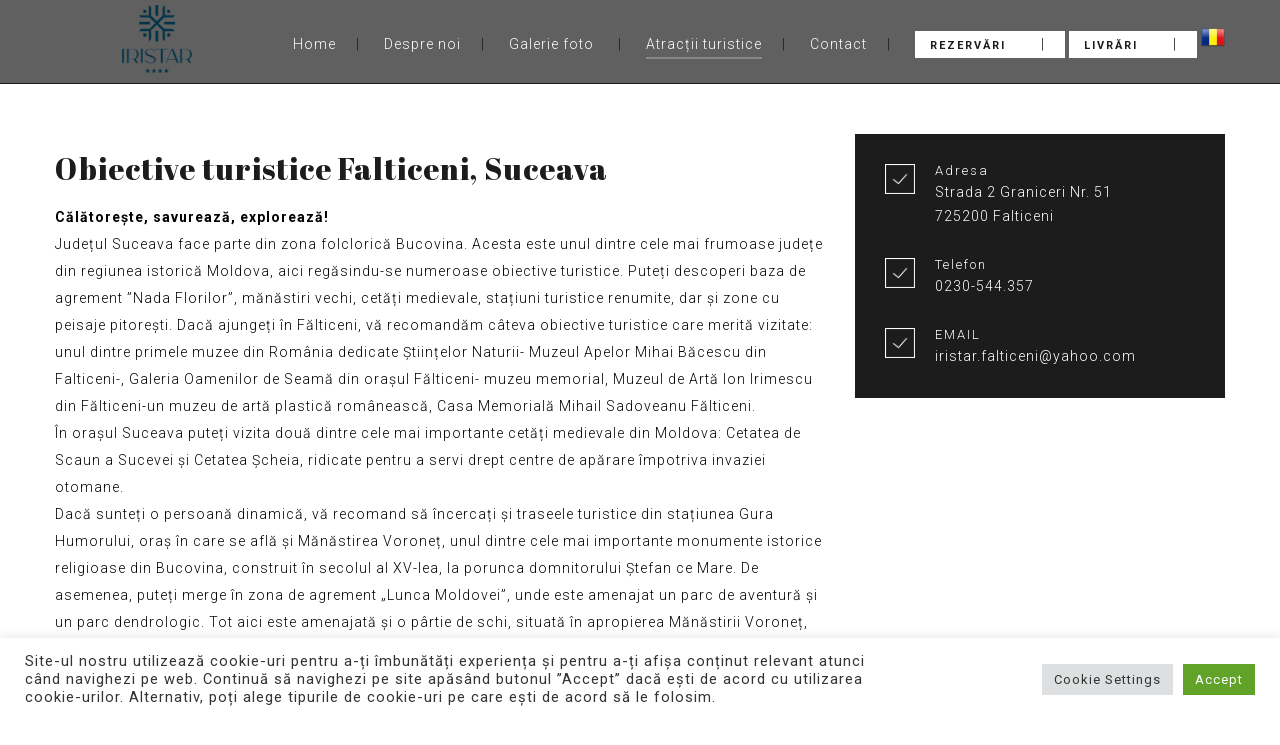

--- FILE ---
content_type: text/html; charset=utf-8
request_url: https://www.google.com/recaptcha/api2/anchor?ar=1&k=6LeAHM0UAAAAAImhQbNnCoT4yVNt332SLvrWWOXm&co=aHR0cHM6Ly93d3cucGVuc2l1bmVhaXJpc3Rhci5ybzo0NDM.&hl=en&v=N67nZn4AqZkNcbeMu4prBgzg&size=invisible&anchor-ms=20000&execute-ms=30000&cb=rr0jx97h16ng
body_size: 48692
content:
<!DOCTYPE HTML><html dir="ltr" lang="en"><head><meta http-equiv="Content-Type" content="text/html; charset=UTF-8">
<meta http-equiv="X-UA-Compatible" content="IE=edge">
<title>reCAPTCHA</title>
<style type="text/css">
/* cyrillic-ext */
@font-face {
  font-family: 'Roboto';
  font-style: normal;
  font-weight: 400;
  font-stretch: 100%;
  src: url(//fonts.gstatic.com/s/roboto/v48/KFO7CnqEu92Fr1ME7kSn66aGLdTylUAMa3GUBHMdazTgWw.woff2) format('woff2');
  unicode-range: U+0460-052F, U+1C80-1C8A, U+20B4, U+2DE0-2DFF, U+A640-A69F, U+FE2E-FE2F;
}
/* cyrillic */
@font-face {
  font-family: 'Roboto';
  font-style: normal;
  font-weight: 400;
  font-stretch: 100%;
  src: url(//fonts.gstatic.com/s/roboto/v48/KFO7CnqEu92Fr1ME7kSn66aGLdTylUAMa3iUBHMdazTgWw.woff2) format('woff2');
  unicode-range: U+0301, U+0400-045F, U+0490-0491, U+04B0-04B1, U+2116;
}
/* greek-ext */
@font-face {
  font-family: 'Roboto';
  font-style: normal;
  font-weight: 400;
  font-stretch: 100%;
  src: url(//fonts.gstatic.com/s/roboto/v48/KFO7CnqEu92Fr1ME7kSn66aGLdTylUAMa3CUBHMdazTgWw.woff2) format('woff2');
  unicode-range: U+1F00-1FFF;
}
/* greek */
@font-face {
  font-family: 'Roboto';
  font-style: normal;
  font-weight: 400;
  font-stretch: 100%;
  src: url(//fonts.gstatic.com/s/roboto/v48/KFO7CnqEu92Fr1ME7kSn66aGLdTylUAMa3-UBHMdazTgWw.woff2) format('woff2');
  unicode-range: U+0370-0377, U+037A-037F, U+0384-038A, U+038C, U+038E-03A1, U+03A3-03FF;
}
/* math */
@font-face {
  font-family: 'Roboto';
  font-style: normal;
  font-weight: 400;
  font-stretch: 100%;
  src: url(//fonts.gstatic.com/s/roboto/v48/KFO7CnqEu92Fr1ME7kSn66aGLdTylUAMawCUBHMdazTgWw.woff2) format('woff2');
  unicode-range: U+0302-0303, U+0305, U+0307-0308, U+0310, U+0312, U+0315, U+031A, U+0326-0327, U+032C, U+032F-0330, U+0332-0333, U+0338, U+033A, U+0346, U+034D, U+0391-03A1, U+03A3-03A9, U+03B1-03C9, U+03D1, U+03D5-03D6, U+03F0-03F1, U+03F4-03F5, U+2016-2017, U+2034-2038, U+203C, U+2040, U+2043, U+2047, U+2050, U+2057, U+205F, U+2070-2071, U+2074-208E, U+2090-209C, U+20D0-20DC, U+20E1, U+20E5-20EF, U+2100-2112, U+2114-2115, U+2117-2121, U+2123-214F, U+2190, U+2192, U+2194-21AE, U+21B0-21E5, U+21F1-21F2, U+21F4-2211, U+2213-2214, U+2216-22FF, U+2308-230B, U+2310, U+2319, U+231C-2321, U+2336-237A, U+237C, U+2395, U+239B-23B7, U+23D0, U+23DC-23E1, U+2474-2475, U+25AF, U+25B3, U+25B7, U+25BD, U+25C1, U+25CA, U+25CC, U+25FB, U+266D-266F, U+27C0-27FF, U+2900-2AFF, U+2B0E-2B11, U+2B30-2B4C, U+2BFE, U+3030, U+FF5B, U+FF5D, U+1D400-1D7FF, U+1EE00-1EEFF;
}
/* symbols */
@font-face {
  font-family: 'Roboto';
  font-style: normal;
  font-weight: 400;
  font-stretch: 100%;
  src: url(//fonts.gstatic.com/s/roboto/v48/KFO7CnqEu92Fr1ME7kSn66aGLdTylUAMaxKUBHMdazTgWw.woff2) format('woff2');
  unicode-range: U+0001-000C, U+000E-001F, U+007F-009F, U+20DD-20E0, U+20E2-20E4, U+2150-218F, U+2190, U+2192, U+2194-2199, U+21AF, U+21E6-21F0, U+21F3, U+2218-2219, U+2299, U+22C4-22C6, U+2300-243F, U+2440-244A, U+2460-24FF, U+25A0-27BF, U+2800-28FF, U+2921-2922, U+2981, U+29BF, U+29EB, U+2B00-2BFF, U+4DC0-4DFF, U+FFF9-FFFB, U+10140-1018E, U+10190-1019C, U+101A0, U+101D0-101FD, U+102E0-102FB, U+10E60-10E7E, U+1D2C0-1D2D3, U+1D2E0-1D37F, U+1F000-1F0FF, U+1F100-1F1AD, U+1F1E6-1F1FF, U+1F30D-1F30F, U+1F315, U+1F31C, U+1F31E, U+1F320-1F32C, U+1F336, U+1F378, U+1F37D, U+1F382, U+1F393-1F39F, U+1F3A7-1F3A8, U+1F3AC-1F3AF, U+1F3C2, U+1F3C4-1F3C6, U+1F3CA-1F3CE, U+1F3D4-1F3E0, U+1F3ED, U+1F3F1-1F3F3, U+1F3F5-1F3F7, U+1F408, U+1F415, U+1F41F, U+1F426, U+1F43F, U+1F441-1F442, U+1F444, U+1F446-1F449, U+1F44C-1F44E, U+1F453, U+1F46A, U+1F47D, U+1F4A3, U+1F4B0, U+1F4B3, U+1F4B9, U+1F4BB, U+1F4BF, U+1F4C8-1F4CB, U+1F4D6, U+1F4DA, U+1F4DF, U+1F4E3-1F4E6, U+1F4EA-1F4ED, U+1F4F7, U+1F4F9-1F4FB, U+1F4FD-1F4FE, U+1F503, U+1F507-1F50B, U+1F50D, U+1F512-1F513, U+1F53E-1F54A, U+1F54F-1F5FA, U+1F610, U+1F650-1F67F, U+1F687, U+1F68D, U+1F691, U+1F694, U+1F698, U+1F6AD, U+1F6B2, U+1F6B9-1F6BA, U+1F6BC, U+1F6C6-1F6CF, U+1F6D3-1F6D7, U+1F6E0-1F6EA, U+1F6F0-1F6F3, U+1F6F7-1F6FC, U+1F700-1F7FF, U+1F800-1F80B, U+1F810-1F847, U+1F850-1F859, U+1F860-1F887, U+1F890-1F8AD, U+1F8B0-1F8BB, U+1F8C0-1F8C1, U+1F900-1F90B, U+1F93B, U+1F946, U+1F984, U+1F996, U+1F9E9, U+1FA00-1FA6F, U+1FA70-1FA7C, U+1FA80-1FA89, U+1FA8F-1FAC6, U+1FACE-1FADC, U+1FADF-1FAE9, U+1FAF0-1FAF8, U+1FB00-1FBFF;
}
/* vietnamese */
@font-face {
  font-family: 'Roboto';
  font-style: normal;
  font-weight: 400;
  font-stretch: 100%;
  src: url(//fonts.gstatic.com/s/roboto/v48/KFO7CnqEu92Fr1ME7kSn66aGLdTylUAMa3OUBHMdazTgWw.woff2) format('woff2');
  unicode-range: U+0102-0103, U+0110-0111, U+0128-0129, U+0168-0169, U+01A0-01A1, U+01AF-01B0, U+0300-0301, U+0303-0304, U+0308-0309, U+0323, U+0329, U+1EA0-1EF9, U+20AB;
}
/* latin-ext */
@font-face {
  font-family: 'Roboto';
  font-style: normal;
  font-weight: 400;
  font-stretch: 100%;
  src: url(//fonts.gstatic.com/s/roboto/v48/KFO7CnqEu92Fr1ME7kSn66aGLdTylUAMa3KUBHMdazTgWw.woff2) format('woff2');
  unicode-range: U+0100-02BA, U+02BD-02C5, U+02C7-02CC, U+02CE-02D7, U+02DD-02FF, U+0304, U+0308, U+0329, U+1D00-1DBF, U+1E00-1E9F, U+1EF2-1EFF, U+2020, U+20A0-20AB, U+20AD-20C0, U+2113, U+2C60-2C7F, U+A720-A7FF;
}
/* latin */
@font-face {
  font-family: 'Roboto';
  font-style: normal;
  font-weight: 400;
  font-stretch: 100%;
  src: url(//fonts.gstatic.com/s/roboto/v48/KFO7CnqEu92Fr1ME7kSn66aGLdTylUAMa3yUBHMdazQ.woff2) format('woff2');
  unicode-range: U+0000-00FF, U+0131, U+0152-0153, U+02BB-02BC, U+02C6, U+02DA, U+02DC, U+0304, U+0308, U+0329, U+2000-206F, U+20AC, U+2122, U+2191, U+2193, U+2212, U+2215, U+FEFF, U+FFFD;
}
/* cyrillic-ext */
@font-face {
  font-family: 'Roboto';
  font-style: normal;
  font-weight: 500;
  font-stretch: 100%;
  src: url(//fonts.gstatic.com/s/roboto/v48/KFO7CnqEu92Fr1ME7kSn66aGLdTylUAMa3GUBHMdazTgWw.woff2) format('woff2');
  unicode-range: U+0460-052F, U+1C80-1C8A, U+20B4, U+2DE0-2DFF, U+A640-A69F, U+FE2E-FE2F;
}
/* cyrillic */
@font-face {
  font-family: 'Roboto';
  font-style: normal;
  font-weight: 500;
  font-stretch: 100%;
  src: url(//fonts.gstatic.com/s/roboto/v48/KFO7CnqEu92Fr1ME7kSn66aGLdTylUAMa3iUBHMdazTgWw.woff2) format('woff2');
  unicode-range: U+0301, U+0400-045F, U+0490-0491, U+04B0-04B1, U+2116;
}
/* greek-ext */
@font-face {
  font-family: 'Roboto';
  font-style: normal;
  font-weight: 500;
  font-stretch: 100%;
  src: url(//fonts.gstatic.com/s/roboto/v48/KFO7CnqEu92Fr1ME7kSn66aGLdTylUAMa3CUBHMdazTgWw.woff2) format('woff2');
  unicode-range: U+1F00-1FFF;
}
/* greek */
@font-face {
  font-family: 'Roboto';
  font-style: normal;
  font-weight: 500;
  font-stretch: 100%;
  src: url(//fonts.gstatic.com/s/roboto/v48/KFO7CnqEu92Fr1ME7kSn66aGLdTylUAMa3-UBHMdazTgWw.woff2) format('woff2');
  unicode-range: U+0370-0377, U+037A-037F, U+0384-038A, U+038C, U+038E-03A1, U+03A3-03FF;
}
/* math */
@font-face {
  font-family: 'Roboto';
  font-style: normal;
  font-weight: 500;
  font-stretch: 100%;
  src: url(//fonts.gstatic.com/s/roboto/v48/KFO7CnqEu92Fr1ME7kSn66aGLdTylUAMawCUBHMdazTgWw.woff2) format('woff2');
  unicode-range: U+0302-0303, U+0305, U+0307-0308, U+0310, U+0312, U+0315, U+031A, U+0326-0327, U+032C, U+032F-0330, U+0332-0333, U+0338, U+033A, U+0346, U+034D, U+0391-03A1, U+03A3-03A9, U+03B1-03C9, U+03D1, U+03D5-03D6, U+03F0-03F1, U+03F4-03F5, U+2016-2017, U+2034-2038, U+203C, U+2040, U+2043, U+2047, U+2050, U+2057, U+205F, U+2070-2071, U+2074-208E, U+2090-209C, U+20D0-20DC, U+20E1, U+20E5-20EF, U+2100-2112, U+2114-2115, U+2117-2121, U+2123-214F, U+2190, U+2192, U+2194-21AE, U+21B0-21E5, U+21F1-21F2, U+21F4-2211, U+2213-2214, U+2216-22FF, U+2308-230B, U+2310, U+2319, U+231C-2321, U+2336-237A, U+237C, U+2395, U+239B-23B7, U+23D0, U+23DC-23E1, U+2474-2475, U+25AF, U+25B3, U+25B7, U+25BD, U+25C1, U+25CA, U+25CC, U+25FB, U+266D-266F, U+27C0-27FF, U+2900-2AFF, U+2B0E-2B11, U+2B30-2B4C, U+2BFE, U+3030, U+FF5B, U+FF5D, U+1D400-1D7FF, U+1EE00-1EEFF;
}
/* symbols */
@font-face {
  font-family: 'Roboto';
  font-style: normal;
  font-weight: 500;
  font-stretch: 100%;
  src: url(//fonts.gstatic.com/s/roboto/v48/KFO7CnqEu92Fr1ME7kSn66aGLdTylUAMaxKUBHMdazTgWw.woff2) format('woff2');
  unicode-range: U+0001-000C, U+000E-001F, U+007F-009F, U+20DD-20E0, U+20E2-20E4, U+2150-218F, U+2190, U+2192, U+2194-2199, U+21AF, U+21E6-21F0, U+21F3, U+2218-2219, U+2299, U+22C4-22C6, U+2300-243F, U+2440-244A, U+2460-24FF, U+25A0-27BF, U+2800-28FF, U+2921-2922, U+2981, U+29BF, U+29EB, U+2B00-2BFF, U+4DC0-4DFF, U+FFF9-FFFB, U+10140-1018E, U+10190-1019C, U+101A0, U+101D0-101FD, U+102E0-102FB, U+10E60-10E7E, U+1D2C0-1D2D3, U+1D2E0-1D37F, U+1F000-1F0FF, U+1F100-1F1AD, U+1F1E6-1F1FF, U+1F30D-1F30F, U+1F315, U+1F31C, U+1F31E, U+1F320-1F32C, U+1F336, U+1F378, U+1F37D, U+1F382, U+1F393-1F39F, U+1F3A7-1F3A8, U+1F3AC-1F3AF, U+1F3C2, U+1F3C4-1F3C6, U+1F3CA-1F3CE, U+1F3D4-1F3E0, U+1F3ED, U+1F3F1-1F3F3, U+1F3F5-1F3F7, U+1F408, U+1F415, U+1F41F, U+1F426, U+1F43F, U+1F441-1F442, U+1F444, U+1F446-1F449, U+1F44C-1F44E, U+1F453, U+1F46A, U+1F47D, U+1F4A3, U+1F4B0, U+1F4B3, U+1F4B9, U+1F4BB, U+1F4BF, U+1F4C8-1F4CB, U+1F4D6, U+1F4DA, U+1F4DF, U+1F4E3-1F4E6, U+1F4EA-1F4ED, U+1F4F7, U+1F4F9-1F4FB, U+1F4FD-1F4FE, U+1F503, U+1F507-1F50B, U+1F50D, U+1F512-1F513, U+1F53E-1F54A, U+1F54F-1F5FA, U+1F610, U+1F650-1F67F, U+1F687, U+1F68D, U+1F691, U+1F694, U+1F698, U+1F6AD, U+1F6B2, U+1F6B9-1F6BA, U+1F6BC, U+1F6C6-1F6CF, U+1F6D3-1F6D7, U+1F6E0-1F6EA, U+1F6F0-1F6F3, U+1F6F7-1F6FC, U+1F700-1F7FF, U+1F800-1F80B, U+1F810-1F847, U+1F850-1F859, U+1F860-1F887, U+1F890-1F8AD, U+1F8B0-1F8BB, U+1F8C0-1F8C1, U+1F900-1F90B, U+1F93B, U+1F946, U+1F984, U+1F996, U+1F9E9, U+1FA00-1FA6F, U+1FA70-1FA7C, U+1FA80-1FA89, U+1FA8F-1FAC6, U+1FACE-1FADC, U+1FADF-1FAE9, U+1FAF0-1FAF8, U+1FB00-1FBFF;
}
/* vietnamese */
@font-face {
  font-family: 'Roboto';
  font-style: normal;
  font-weight: 500;
  font-stretch: 100%;
  src: url(//fonts.gstatic.com/s/roboto/v48/KFO7CnqEu92Fr1ME7kSn66aGLdTylUAMa3OUBHMdazTgWw.woff2) format('woff2');
  unicode-range: U+0102-0103, U+0110-0111, U+0128-0129, U+0168-0169, U+01A0-01A1, U+01AF-01B0, U+0300-0301, U+0303-0304, U+0308-0309, U+0323, U+0329, U+1EA0-1EF9, U+20AB;
}
/* latin-ext */
@font-face {
  font-family: 'Roboto';
  font-style: normal;
  font-weight: 500;
  font-stretch: 100%;
  src: url(//fonts.gstatic.com/s/roboto/v48/KFO7CnqEu92Fr1ME7kSn66aGLdTylUAMa3KUBHMdazTgWw.woff2) format('woff2');
  unicode-range: U+0100-02BA, U+02BD-02C5, U+02C7-02CC, U+02CE-02D7, U+02DD-02FF, U+0304, U+0308, U+0329, U+1D00-1DBF, U+1E00-1E9F, U+1EF2-1EFF, U+2020, U+20A0-20AB, U+20AD-20C0, U+2113, U+2C60-2C7F, U+A720-A7FF;
}
/* latin */
@font-face {
  font-family: 'Roboto';
  font-style: normal;
  font-weight: 500;
  font-stretch: 100%;
  src: url(//fonts.gstatic.com/s/roboto/v48/KFO7CnqEu92Fr1ME7kSn66aGLdTylUAMa3yUBHMdazQ.woff2) format('woff2');
  unicode-range: U+0000-00FF, U+0131, U+0152-0153, U+02BB-02BC, U+02C6, U+02DA, U+02DC, U+0304, U+0308, U+0329, U+2000-206F, U+20AC, U+2122, U+2191, U+2193, U+2212, U+2215, U+FEFF, U+FFFD;
}
/* cyrillic-ext */
@font-face {
  font-family: 'Roboto';
  font-style: normal;
  font-weight: 900;
  font-stretch: 100%;
  src: url(//fonts.gstatic.com/s/roboto/v48/KFO7CnqEu92Fr1ME7kSn66aGLdTylUAMa3GUBHMdazTgWw.woff2) format('woff2');
  unicode-range: U+0460-052F, U+1C80-1C8A, U+20B4, U+2DE0-2DFF, U+A640-A69F, U+FE2E-FE2F;
}
/* cyrillic */
@font-face {
  font-family: 'Roboto';
  font-style: normal;
  font-weight: 900;
  font-stretch: 100%;
  src: url(//fonts.gstatic.com/s/roboto/v48/KFO7CnqEu92Fr1ME7kSn66aGLdTylUAMa3iUBHMdazTgWw.woff2) format('woff2');
  unicode-range: U+0301, U+0400-045F, U+0490-0491, U+04B0-04B1, U+2116;
}
/* greek-ext */
@font-face {
  font-family: 'Roboto';
  font-style: normal;
  font-weight: 900;
  font-stretch: 100%;
  src: url(//fonts.gstatic.com/s/roboto/v48/KFO7CnqEu92Fr1ME7kSn66aGLdTylUAMa3CUBHMdazTgWw.woff2) format('woff2');
  unicode-range: U+1F00-1FFF;
}
/* greek */
@font-face {
  font-family: 'Roboto';
  font-style: normal;
  font-weight: 900;
  font-stretch: 100%;
  src: url(//fonts.gstatic.com/s/roboto/v48/KFO7CnqEu92Fr1ME7kSn66aGLdTylUAMa3-UBHMdazTgWw.woff2) format('woff2');
  unicode-range: U+0370-0377, U+037A-037F, U+0384-038A, U+038C, U+038E-03A1, U+03A3-03FF;
}
/* math */
@font-face {
  font-family: 'Roboto';
  font-style: normal;
  font-weight: 900;
  font-stretch: 100%;
  src: url(//fonts.gstatic.com/s/roboto/v48/KFO7CnqEu92Fr1ME7kSn66aGLdTylUAMawCUBHMdazTgWw.woff2) format('woff2');
  unicode-range: U+0302-0303, U+0305, U+0307-0308, U+0310, U+0312, U+0315, U+031A, U+0326-0327, U+032C, U+032F-0330, U+0332-0333, U+0338, U+033A, U+0346, U+034D, U+0391-03A1, U+03A3-03A9, U+03B1-03C9, U+03D1, U+03D5-03D6, U+03F0-03F1, U+03F4-03F5, U+2016-2017, U+2034-2038, U+203C, U+2040, U+2043, U+2047, U+2050, U+2057, U+205F, U+2070-2071, U+2074-208E, U+2090-209C, U+20D0-20DC, U+20E1, U+20E5-20EF, U+2100-2112, U+2114-2115, U+2117-2121, U+2123-214F, U+2190, U+2192, U+2194-21AE, U+21B0-21E5, U+21F1-21F2, U+21F4-2211, U+2213-2214, U+2216-22FF, U+2308-230B, U+2310, U+2319, U+231C-2321, U+2336-237A, U+237C, U+2395, U+239B-23B7, U+23D0, U+23DC-23E1, U+2474-2475, U+25AF, U+25B3, U+25B7, U+25BD, U+25C1, U+25CA, U+25CC, U+25FB, U+266D-266F, U+27C0-27FF, U+2900-2AFF, U+2B0E-2B11, U+2B30-2B4C, U+2BFE, U+3030, U+FF5B, U+FF5D, U+1D400-1D7FF, U+1EE00-1EEFF;
}
/* symbols */
@font-face {
  font-family: 'Roboto';
  font-style: normal;
  font-weight: 900;
  font-stretch: 100%;
  src: url(//fonts.gstatic.com/s/roboto/v48/KFO7CnqEu92Fr1ME7kSn66aGLdTylUAMaxKUBHMdazTgWw.woff2) format('woff2');
  unicode-range: U+0001-000C, U+000E-001F, U+007F-009F, U+20DD-20E0, U+20E2-20E4, U+2150-218F, U+2190, U+2192, U+2194-2199, U+21AF, U+21E6-21F0, U+21F3, U+2218-2219, U+2299, U+22C4-22C6, U+2300-243F, U+2440-244A, U+2460-24FF, U+25A0-27BF, U+2800-28FF, U+2921-2922, U+2981, U+29BF, U+29EB, U+2B00-2BFF, U+4DC0-4DFF, U+FFF9-FFFB, U+10140-1018E, U+10190-1019C, U+101A0, U+101D0-101FD, U+102E0-102FB, U+10E60-10E7E, U+1D2C0-1D2D3, U+1D2E0-1D37F, U+1F000-1F0FF, U+1F100-1F1AD, U+1F1E6-1F1FF, U+1F30D-1F30F, U+1F315, U+1F31C, U+1F31E, U+1F320-1F32C, U+1F336, U+1F378, U+1F37D, U+1F382, U+1F393-1F39F, U+1F3A7-1F3A8, U+1F3AC-1F3AF, U+1F3C2, U+1F3C4-1F3C6, U+1F3CA-1F3CE, U+1F3D4-1F3E0, U+1F3ED, U+1F3F1-1F3F3, U+1F3F5-1F3F7, U+1F408, U+1F415, U+1F41F, U+1F426, U+1F43F, U+1F441-1F442, U+1F444, U+1F446-1F449, U+1F44C-1F44E, U+1F453, U+1F46A, U+1F47D, U+1F4A3, U+1F4B0, U+1F4B3, U+1F4B9, U+1F4BB, U+1F4BF, U+1F4C8-1F4CB, U+1F4D6, U+1F4DA, U+1F4DF, U+1F4E3-1F4E6, U+1F4EA-1F4ED, U+1F4F7, U+1F4F9-1F4FB, U+1F4FD-1F4FE, U+1F503, U+1F507-1F50B, U+1F50D, U+1F512-1F513, U+1F53E-1F54A, U+1F54F-1F5FA, U+1F610, U+1F650-1F67F, U+1F687, U+1F68D, U+1F691, U+1F694, U+1F698, U+1F6AD, U+1F6B2, U+1F6B9-1F6BA, U+1F6BC, U+1F6C6-1F6CF, U+1F6D3-1F6D7, U+1F6E0-1F6EA, U+1F6F0-1F6F3, U+1F6F7-1F6FC, U+1F700-1F7FF, U+1F800-1F80B, U+1F810-1F847, U+1F850-1F859, U+1F860-1F887, U+1F890-1F8AD, U+1F8B0-1F8BB, U+1F8C0-1F8C1, U+1F900-1F90B, U+1F93B, U+1F946, U+1F984, U+1F996, U+1F9E9, U+1FA00-1FA6F, U+1FA70-1FA7C, U+1FA80-1FA89, U+1FA8F-1FAC6, U+1FACE-1FADC, U+1FADF-1FAE9, U+1FAF0-1FAF8, U+1FB00-1FBFF;
}
/* vietnamese */
@font-face {
  font-family: 'Roboto';
  font-style: normal;
  font-weight: 900;
  font-stretch: 100%;
  src: url(//fonts.gstatic.com/s/roboto/v48/KFO7CnqEu92Fr1ME7kSn66aGLdTylUAMa3OUBHMdazTgWw.woff2) format('woff2');
  unicode-range: U+0102-0103, U+0110-0111, U+0128-0129, U+0168-0169, U+01A0-01A1, U+01AF-01B0, U+0300-0301, U+0303-0304, U+0308-0309, U+0323, U+0329, U+1EA0-1EF9, U+20AB;
}
/* latin-ext */
@font-face {
  font-family: 'Roboto';
  font-style: normal;
  font-weight: 900;
  font-stretch: 100%;
  src: url(//fonts.gstatic.com/s/roboto/v48/KFO7CnqEu92Fr1ME7kSn66aGLdTylUAMa3KUBHMdazTgWw.woff2) format('woff2');
  unicode-range: U+0100-02BA, U+02BD-02C5, U+02C7-02CC, U+02CE-02D7, U+02DD-02FF, U+0304, U+0308, U+0329, U+1D00-1DBF, U+1E00-1E9F, U+1EF2-1EFF, U+2020, U+20A0-20AB, U+20AD-20C0, U+2113, U+2C60-2C7F, U+A720-A7FF;
}
/* latin */
@font-face {
  font-family: 'Roboto';
  font-style: normal;
  font-weight: 900;
  font-stretch: 100%;
  src: url(//fonts.gstatic.com/s/roboto/v48/KFO7CnqEu92Fr1ME7kSn66aGLdTylUAMa3yUBHMdazQ.woff2) format('woff2');
  unicode-range: U+0000-00FF, U+0131, U+0152-0153, U+02BB-02BC, U+02C6, U+02DA, U+02DC, U+0304, U+0308, U+0329, U+2000-206F, U+20AC, U+2122, U+2191, U+2193, U+2212, U+2215, U+FEFF, U+FFFD;
}

</style>
<link rel="stylesheet" type="text/css" href="https://www.gstatic.com/recaptcha/releases/N67nZn4AqZkNcbeMu4prBgzg/styles__ltr.css">
<script nonce="8nWl4Q440q2Ip_u_AK32Cg" type="text/javascript">window['__recaptcha_api'] = 'https://www.google.com/recaptcha/api2/';</script>
<script type="text/javascript" src="https://www.gstatic.com/recaptcha/releases/N67nZn4AqZkNcbeMu4prBgzg/recaptcha__en.js" nonce="8nWl4Q440q2Ip_u_AK32Cg">
      
    </script></head>
<body><div id="rc-anchor-alert" class="rc-anchor-alert"></div>
<input type="hidden" id="recaptcha-token" value="[base64]">
<script type="text/javascript" nonce="8nWl4Q440q2Ip_u_AK32Cg">
      recaptcha.anchor.Main.init("[\x22ainput\x22,[\x22bgdata\x22,\x22\x22,\[base64]/[base64]/[base64]/[base64]/[base64]/[base64]/KGcoTywyNTMsTy5PKSxVRyhPLEMpKTpnKE8sMjUzLEMpLE8pKSxsKSksTykpfSxieT1mdW5jdGlvbihDLE8sdSxsKXtmb3IobD0odT1SKEMpLDApO08+MDtPLS0pbD1sPDw4fFooQyk7ZyhDLHUsbCl9LFVHPWZ1bmN0aW9uKEMsTyl7Qy5pLmxlbmd0aD4xMDQ/[base64]/[base64]/[base64]/[base64]/[base64]/[base64]/[base64]\\u003d\x22,\[base64]\x22,\[base64]/Cr8OZwqvDiD8POsOzw69DaF03wqjCmcKgwrfDisO7w4bClcOxw5LDu8KFXlZVwqnCmQxRPAXDksOeHsOtw6fDl8Oiw6txw7DCvMK8wp7CgcKNDmnCuTd/w6nCqWbCon7DosOsw7EsW8KRWsK+AEjClAIRw5HCm8OuwpRjw6vDscK6woDDvm8ANcOAwoHCv8Kow51QS8O4U1TCmMO+Ix7Dv8KWf8KEWUdwVUdAw54NSXpUaMOZfsK/w4DCrsKVw5YtZcKLQcKEOSJfFMKcw4zDuWrDq0HCvnzChGpgI8KwZsOew5Rzw40pwolRICnCvcKgaQfDoMKqasKuw7JPw7htD8K0w4HCvsO0wqbDigHDvsK2w5LCscKTSH/CuE03asODwqnDisKvwpBVIxg3EDbCqSlGwrfCk0wtw7nCqsOhw4PClsOYwqPDuUnDrsO2w4/DtHHCu2/CpMKTACttwr9td1DCuMOuw7fCikfDinnDusO9MAF5wr0Yw7ozXC4BYWoqVi9DBcKjCcOjBMKbwrDCpyHCpcOGw6FQUQ1tK3vCh20sw4TCvcO0w7TCnU1jwoTDjC5mw4TCjQBqw7MbQMKawqV/PsKqw7sTazoZw47DqnR6D0MxcsKew4BeQDIWIsKRbAzDg8KlNFXCs8KLIsOrOFDDj8Kcw6V2JsKZw7RmwrzDhGxpw4bCuWbDhknCjcKYw5fCsyh4BMOmw7oUez7CicKuB1M7w5MeJ8ORUTNfZsOkwo1OWsK3w4/DjUHCscKuwo8Aw712EsOew5AsSmMmUxBfw5QyTTPDjHA8w5bDoMKHbmIxYsK7B8K+Gi5/[base64]/QXXDh8KPXiXDhEc7dcO6wprCkcKjw6XDoMOTwrpZw7/DtMKcw4lhw5DDucOCwq7CmMOWcgonw7bCpcOXw7DDrXI7AQFDw7/[base64]/DsDMEw4nCg1DDoMKrfGdCw5HDhMOPMCfCmsKGw4QBFkfDoCbCj8K/wqvCkyACwrXCkj7CmcOzwpQkwo8dw63DvhEEPsKHw5fDn3wBMMKcW8K3eE3DtMKOcW/[base64]/aMKcwrLChCHDnMOXYV3Cpy3CtsOjB13Cv8KMTELCr8O9wrs2DAk4wqHDhH8da8OBb8Oawr/CmzXCv8KoecOHwrXDpiVSKyvCtSnDiMKLwpNcwo7Ct8OGwpfDmQHDssKDw7DCthIEwoPCtCfDnMKhOyUrAQbDscOaUDfDkMKmwp0Ww6XCu2guw6xSw47CnCvCvMOQw5/CgMOgNsOwL8OoAcO3CcK2w6VZZMOgw6zDo0NdDcOICcKLTsOdF8OmJz3CiMKTwpMOXBDCpzDDtcOkw6nCrRUmwo91woHDvTbCj1xYwpLDnMK8w5/DtnhSw5BqFcK8HMOtwpZ3Q8K6Cmk5w7fCkATDucKkwocWPMKOGwkCwosmwqAFLSzDngY6w6oVw6Flw7TChVzCiH9iw5fDojoII1zCslh/woHCvU7DiU3DrsKHV0A7w6bCu0TDkhvDqcKCw6fCrMKzw5BVwrV3Nx/CsEFNw7bChsKtIsKzwoPCtcKPwoIkN8OtD8KiwoVkw4sJRDERbi/DpsOYw6fDtS/Cn0TDnW7DqEAJcn82RS/CssO8a2xiw4nCisKmwp5VfsOtwrB1bizDpmkQw43CuMOpw5/DrHEvTwjCglFkwrdJF8OHwoPCgQXDo8OIw4cpwpE+w4FVw74uwrXDhMO9w5vCvMOsHcK5wo1pw6zCvSwiL8O4RMKhw4bDs8KFwqnDusKUfMOCw5zDvHRQwrc8w4gMdEzDuH7CikJAJjMGw4xmN8O/bsKUw5xgN8KlFsO+TwI8w5DCocK8w5nDlFXDpDrDvEt1w4h9wrNPwqHCrytMwpzCgxkiOcKbwptAw4/[base64]/[base64]/CtMKNf8OhwpdaAcOSC8KVTDR5ZMO6ICgKwp1mw50ZY8KwcMOPwqfCpSbCnA0dEsK2wpjDoiYqd8KIDMOadFh+w5/DtcOfCGvDoMKFwooUAi7DmMKcw6MWW8O9QlbDmXhdw5EvwpXDtMKFRcO9wr3DucKWwrvCgS9Dw4bCnMKnNWvDrMOlw6JWJcK3PSw9AsKQUcObw5/Dk0gVI8OEQMOMw5jDnj3CosOWYMOjfBrCs8KKfsKBw6o5fTlcScKrIMOVw5rCoMKywq9DXMKzM8OqwqJXw4bDqcKPAkDDrR0nw4xNMHNXw4LCkjvDq8OhWlwswqUEEBLDq8OYwrrCo8OXwpLCl8K/wozDvDAewp7CgXfCmsKKwpkcTSXDgMOcwoHCh8Kcwr1twqXDgD4LAUrDqBbDvVAGKFzDmz0MwrPCtlESHcK+XGVhd8Ocwo/DlMOiwrHDmWc7HMK0C8K9YMOCwoJycsKGGMKJw7nDpWbDtMOdwpZ2wpLCsCM/E2HDjcO/wp19XEUKw4JZw5E5QsOTw7TDgn00w55JKQDDnsK6w65ow5nCmMOES8KHRgB8Ah14XsOswonCqMKYYRY/w5I9w7vCs8OOw78WwqvDrh0mwpLCrDvCpxbClcKuwqgawpzCnMOBwqofw7TDkcOfw73Ch8O0SMKrDU/Dm3EBwoPCsMK1wolswp7DhsK7w7wkPhPDoMO1w6AKwqdlwqrCtQZHw7okwoPDhh8pwplAbljCmcKRw44vMnEFwr7CisO/S0NWMsK0w60yw6R5WQl1a8OnwqkiIWJEXD0gwqZfUcOsw6xVw5sQw4fCpcKaw6JEIMKwZHzDs8OCw5PCsMKRw7xnE8OzeMO/w6HCkhIxC8OXw6vDuMK+w4QnwqrDsXwNIcKmIGoTBMKaw4QRKsK6e8KPL3LCgFtcF8K4BSvDt8O4IzPCqsKCw5nDrMKLMsO8w5TDiEjCtMOuw7/DiCfDp2TCq8OwDsK0w6w5czVaw5QcFCsjw5XCm8KUw53Dk8Kfw4DDgMKFwrl0PsOWw57Cl8OXw5sTbzfDtFYyAl0Iw4ttw4Eawp/Ct1jCpkAHAR/CncO2UUzChCrDjsK1HDnDjMKZw43ChcKtP1taenxUAsK3w5AqLlnChHB9w5fDh1pww7hywpLDiMO1fMOxwovDusO2GUnCvcO0DMK1wrhqw7XDvsKKEn7DhmMcw53DiEobUsKkRV10wpbCm8Ouw5rDq8KoAn/CrQ0/DcOJXsKoZsO+w6t5Ix3DlsOQw7bDj8OMwoHCn8Kxw5hcT8Kcw5XCgsOvYCjDpsK4QcOvwrFZwpHCoMORwppfC8KsYcKBw6wmwo7CjsKef0DDhMK1w5XDmVUkw5QGHsK4wqswA3XDg8K3B0ddw6nCkXNIwo/DkkfCujzDjjrCkClnwqDDp8KiworCtMOHw7oLQ8OzfsKJT8KGSX/ChcKREgx0wqTDm1hjwoRZDyAAIm4zw7nChMOqwrPDp8KTwoQMw4QzQTs/[base64]/DlMKKQcK7UMKTaCDCv8KOe2fDp3NoecK7bsKmw6Qdw5gcAydRwrldw50Ld8OTF8Klwql4McO9w5nDuMKgLRBGw4Frw7HDtQhJw4zDrcKIHTfDjMKyw5A7ecOVM8K/wpHDocKKHMOEZS9WwpkyA8KQdcKew6TChhxdwoBFIxR/wp/DrMKfEMOZwp0jw5vDs8O7wobChCJEMsKuQsOPeh7DpQbCkcOAwrvDg8KNwrDDlsK7Nltqwo9UbQdFQsOFWijCmMO1TcKdS8KGw73CmnfDjRwswrRRw6huw7/[base64]/FxHCgwTDpAdHw6IBNUvCjFHCocKZw6F9Qnoow5TCv8KHw6jCqcKdKiBbw58pwpgCIz9aOMKADT3CqcK1w4fCucKYwq/[base64]/Cr8K+wpPCtMK5w7/DrcO1GG5JbFdywqHDjhpOXsK4FcOYAsKdwpkRwoTDhQxewrAGwr1yw41MQTJ2w50qVys6IMK5eMOYIG1ww4PDusOyw6PDsUofdMOWYTvCtsO/EMKXRXPCp8OWwpg3H8OATsOzw7Mpa8KNf8KYw4cLw7x7wprDuMOgwr3CtTnDuMKpw4osCMKLY8KYPMKeZV/[base64]/[base64]/ChMOOwrAmwojChcOLMMOvIsKadQ/[base64]/CjMK0f8KgQsK7Y24Gwosbw7wNc8Kkwo7CrMK5w7lkBMK3NjwFw7NIw6nChlzCr8KGwpgKwpXDksK/FcOgKcKaZy5AwoBYdw3DqMKbGmpUw7nCo8OUSsOzIgrCsnrCvh8GT8KxbsOgTMOuEsOoXMOXNMKPw77ClzPDr1/DmMOQZW/Ci2LClsK2UsKOwpvDncO4w65/w7HCrUYlHmvDqMKsw5jDnC/Dq8KzwotBLcOhDMKwU8KHw7law4zDhnLDrn/Cv2vDmjzDhBvDo8O3wodbw4HCvsOHwpFiwrJywoU/[base64]/DnVouwoFRSnJeKkfDh2XCusOnNiZOw483wolew53DnsKXw4wuLcKAw5NXwrQGwrbCugnCv3LCssOrw5rDlF/[base64]/DgBkPacKww4bDsU0sU8OPwqledcOERgbDo8KwHsKyE8OXFSHDvcOcGcK+RmVKe0LDkMKwCcKWw4N7LjVwwo8fBcK+w73CtsK1E8OYwpcAcA7DiRDDh1NcdcKiI8O5wpbDnS3Dh8OXCsOODFHChcOxPwcsXjbCogXCtMK1wrbDr2zDnB9Rw45rIis/VQNzWcOqw7LCp1XCkyjDlsOBw4prwqVfwptdfcKhf8K1w4BHJWIbQH7Cp1ITbcKJwod/w6HDsMK6D8KYw5jCksOpwozDj8O+f8KMw7d1dMOIw57ClMOywpXCqcOUw6k1IcK4XMOyw4bDisKXw5phwpPDgcO0WScHHR9ow55/S3cuw7ccw4QBRnTCv8Ozw7J0wrxYRTDChMOBQxHCiwMEwrPDmcKJWAfDmAk4woTDkMK+w47DssKJwoIGwp8XOnkKbcOSwq/[base64]/[base64]/ecK1w7jCgsOyKcKOGsKSCgLDrsOAwq/DmiTDqVViT8KGwojDs8OWwqFxw4cAwofChmTDvg1ZI8OkwrzClcKNDhRGVsKyw4IIwpXDqkzCmMKmUmcdw5Q+wqxlTcKZSg0cesK5VMOiw73CgyRrwrVRw73Dj308wq8gw6fDksKKQsKSw6/DgDtgw5NnHBwHw5PDiMKXw6DDrMKdcUrDijrCkMKnTBsqPl3DuMKZZsO2TxRmFAQpMV/DlsOUIFEkIHdKwo3DiCXDqMKLw5lOw57Cmxsywq8yw5ZCSnDDrsOnBsO1wqDCgcK7SMOmTcOEExB6FXR4KBhZwrPDvEbCklwhHiTDusK/HQXDqcKjfkTDlCJ8RsKRFibDiMKIwrjDn0MfPcK2OMOswp8zworCssOOSiQ/wqTCn8OOwrNpRD7Ck8Kiw7pKw4vCpsOxAsOXFxRXwqHCkMOpw6UjwoPCuUTChgkra8K5wokaHWwHP8KNXMOJwoLDlMKHw4HDgcKyw6BxwrrCqsO6AsO+LsOAcDbCrcOvwoVgwpwQw5Q3QR/DuRXClDkyEcOgFzLDrMKNNMKVbnfClsOdMMOMdHnDosOJVQ7DghHDm8OFVMK/KxTDosKzTFY6eFhEWsOUHyUHw6RVeMKgw6BDwo3DhnAOwrvCjcKPw4PDisKBFMKERRk9JzcddjjDlsOuO1lNKcK4dVLCpcKuw6PDpEAAw6/Cm8OSZzBEwpADK8KeVcOGWRXCt8OGwr8LOGzDq8OqNcKVw70zw4zDmjrCnTPDnQVdw5EewqXCkMOcwrwLCFHDtsOYwofDlDlZw4fDv8K6LcKHw57DpDzDqsOIw4zCrsO/wozDocOQw7HDo1LDi8Otw49rfBptwr/[base64]/BsORwrLDu8OkPMOFPH3Dt8K3D1JUdxbCiW4+w4sAwpHCscKUO8K7SsK1w4tYwpkUG2BVHQzDqsOOwrzDtsK/ZW1cLMO7ACUQw6V8GVNRM8OKBsOjOAnCtBDCty9qwpXCn3LDlyjCt2Zqw6lXcxU2P8K/dsKSLW5Rf2AAPsO5wprCij7DisOZwpPDjWjCmcOpwo4+HCXCqsKYAsO2aXh1wop6wpHDisOZwr7CsMKvwqBjFsOiwqBDScOLYgFbZzPCr1fCt2LCtcK0wqTCsMKmwozCigNYD8OzRSzDsMKmwqVEPmnDhkDDrlPDpcOKwo/[base64]/Cq8OKwr/Dp8KDS8KQwr1pwr58w5XCuMOSYRlfAmkGwqpOwoJewqTDuMKJwo7DlFvCvzPDiMKPBlzCpcKkScKWSMK8YsOlYnrDo8KdwpQZwofDmnZ1JnjCq8KUw5F2dsKebkXCvhPDhns+wr15QghrwpstbcOiRXjCvCPCvsO/[base64]/[base64]/WkLDmcKKwqEHwqsvNkVwMcOZVTR+wpbCj8O3YwgWYyNdA8KVF8OtMA7DtwU9SMKvGMK4R3MBw4jCpcKyVMOcw75hdX3Dq3t7REXDp8OOw7PDoDjDglnDvFzCg8OsFRcqYcKMSidkwq8GwoXCk8OLEcK4OsKKCiFswqjCgyYQHcOJw4LCgMKYdcKMwo/DlsKKXDcse8O6PsO3w7TCmCvDnMOyanfCosK5TQ3ClsKYUXQ2w4dDwocdw4XCi1nDtsKjw5d2PMOhL8O/CMKNesOPSsO1TMKbM8OvwqA8wp1lwoEGwqMHQMKdXhrCqcOHVXUwRwJzGsOBPsKAJ8KDwqlVeDXCslPCtH3Dk8K/w51EW0vDl8KLwpTDocO5wpnCmcKOw6BZY8OAHToYwobCjcOnRwnCu35ldsO3AmfDpcOVwqY7DcKNwo9Mw7LDv8KmPDg9wpvCv8KKHGoMw43Cji7Cm0jCq8O/PMOrGwsxw4DDnQzDhRTDjBpDw4NSOMOYwprDgBF4w7ZXw4gWGMO9wrh2Qj/Cvx/CiMKwwpR2ccKVwo1TwrZ9wrdyw6ZkwrUdw6nCqMK6JnHCrnpEw5Y3wp7DoULDigh8w6JCw7p6w6gewo/DmTw/RcKVWcOXw4HCqcOxw6VPwozDl8OPwo/DlVcnw6Ysw4zDiwLDoXfDgHrCgn3CkcOOw5TDh8Ofa29GwokJworDr2jClsKNwpDDkBFaGFPDjMOMQjcpG8KDQyotwp3DgxXCk8KbUF/CucOlD8KIw6LDicOpw6fDqsOjwr7CinkZwq0QIMKww6wAwrZjw5/CuwfDl8KBey7CscO/Q3DDh8KVKXx5UsOrScKtw5HCn8Oqw7HChX0SMkjDjsKiwr1GwrTDpV3DvcKew6rDu8OvwosWw6LDvMK6bTrDmyh8EQfDiAd3w7ACE33DvD/[base64]/LjPCliHDth5HGcKswobDtzLDi2MzFcOww7hKwpVTcS/Chm4xacK+wo3CnsOgw50absKeHMO7w5Ndwp9xwpHDn8KowqsvehbCh8Kawp0swrc8McK8ScK3w7/Cvxd6UsKdIsKKwqzCm8OZaBwzw73DnwrCujLCkyA/OhMSCjzDncOxRC8rwqHDs0jChUbDq8Kgw5/DjsK0amvCkw/CkQFEZE7CilDCsiPCpMO0NxHDqMKqw7/DnkdNw5BDw4bClxPCh8KuF8O3w4rDlsO/wqLCqCF+w7nCoikqw4bCpcKawofDh3NwwrXDsGrCq8KPcMK9woPDpBICwohFIm/ChsK/wq4kwpdKQS9aw4jDjVtTwpVWwqzCuCEHPTpjw5ZYwr3ClWVSw50Jw6zDvHDDtMOZUMOcw5XDj8KpUMOIw7Q3b8KLwpA0woo1w5fDlcO5BF42wp3DnsOdwp07wrbCr0/Du8KyEQXCmUMywrTCrMKQwqkdw6R0fMKRTTlbGlBkCcKGFMKJwpR/ciTCusOIUHLCucOzwqbDiMK6w78gQMKlDMOPJMOzKGhjw5c3PhLCscKew6wSw5VfTQpVwoXDm03DgsKBw61Swq97YsOcCsOlwrouw7Ilwr/DqBLDmMK6OD1iwrHDrwzCi0bDmEfCmHDDnBfClcOPwoB1UMKceFBKCcKOfMOYPnBGOCrCvTTCrMOww7vCsGh6woEuVVQjw4s+wpx/wozCvUrCvHlGw5MAbHPCtcKkw4PCg8OWLFRXTcKeAV8KwohodMKZeMKuZsKEw7Ymw47CisKTwo54w4lebMKzw6XDoVPDlRB/w5vChcOpO8K1wpRlDlXChUHCssKILMO/J8KlOlvCvVcKDsKiw6XCmcOcwpBQwqzCt8K7JcOmHXN5NMKNFC9yGn/Cn8Ksw4krwqLDrjvDt8KeSsKow7Q0f8KYwpLCpsKnQBfDtkLCkMKTcsOow63Cqx7CvgJXGMOoA8KEwpjDjRTDi8KZwpvCjsKuwp5MKCHCh8OYMEQIUMK7wpQ9w7kQwq/ClBJkw6Uqw5fCgxcvXF1BBljCosOcZcK3VAkKw7FERMOnwrE6acKAwrZqw67DoF8ge8KYGFxFOsKGQE3CiGzCu8O9cgLDpjEIwogJdxwdw4vDijTDtnAMEGgow6DDki9OwqMhwok/w5Q7OsK8w6LCsnHDrsOOwoLDisOlw68XAsOBwo91wqMuwoVeIMOSfsKvw7nDkcOowqjDtUzCk8Knw4bCo8KEwrxaeHtKwq3DnmbClsKHfHslYcOZdFRRw7zDt8Krw7rDvAcHwocew6EzwoHDjMK4W1UFw5nClsO5RcOfwpBbNj/Ci8OXOBcrw6JASMKfwr3DpQvDlWnDhcOGGUbDg8O3w7XDtsOebW7CncOsw6YDbB3CqcOjwp9QwpjDk1xfQCTDhyTCmcO9TSjCscKyIwZyEMOlDcK8eMOkwqUrwq/[base64]/[base64]/[base64]/DlcOKw7h+w6fCncOBw6rDn8OVJj9ow59DAcOLw7bDni7Cv8Ohw4oHwq5fN8OlD8KgWmXDgMKjwr3DvhYtMHlhw7MqTcOsw4zCocO2YzR6w4tAf8O5c0fDgsKnwptyLcK/cELCkMKBBcKHLEgdT8KuMSEYHS80wpbDg8OyHMO5wrBETijCpE/[base64]/YyzDmcK4wo7DmsOhw77DqMOqKMKaXMOHw7jCtHTCh8Kmw5MPf2Bqw53DmcOKY8KKIMKYBcOsw6t7Mx0pfT4fEB/DuFLDnXfDtsOYwqnCiXHCgcOzaMOVJMO4NjRYw6k4QAwewrQvw67ChsOCwrouQWLDmMK6wp3DiVXCtMOywrxRO8KjwoFKWsOJPBTDujhMwqomamTDo33CkQjCjcKuOsKrFS3DpMKlwp7Dg3tpw4bCkMKGw4bCucOkBsK+J1VII8Kkw7t/PjbCuUPDi3vDq8K3TWdlw4pIfkJCRcKBwpjClcOhak3Cii8tW34HOW/DuW8GLRvDi1fDqgwjH0/CkMODwqzDrsKNwrzCi25Iw5fCpMKAw4QvHcOxQsOYw4QGwpVfw4vDqcOuwrlZGG1jUMKPZH42w6YzwrIzZWN8RAvCqFjCosKJwppNHDMdwrXCiMODwpQ0w7XDhMOZw4kiGcOQA0rClVc/[base64]/CoVdMV3DDrcOOwqbDuMOMw5HCvcOWw4HDgiTCiHQswo5Aw4DDqMKLwqLCqsOMwojCmFLCoMOAKFhgbzR7w4nDuSrCk8KxWMO/CMOHw73CksKtOsK8w4HDikbDh8OzY8OEIxLDsn0Pwr1twrVlTMOMwo7CmwkpwqFKECxKwrrCknDDv8KXVMOnw6bDvzosWyPDgxtYbUbDkVJ8w6MSQMOAwrdKb8KewpM2woc/BsKaOcKAw5PDg8KnwqcmIXPDsH/ClFYjWAECw4EMwrrCm8Knw6U/TcO1w5bClC3Dny7DrnnCtsKzwqdKwonDh8O5Q8OqRcK0wq4Hwo4zbxXDhMK9wpHChsKRMnzDusO7wq/DhBZIw6Q1w5QKw6d9N3Fhw6XDjcKgVQJcwpxTLgIDBsKBSMKowrBSSTDDusO+PifCtEgVPcOeKWvCkcO4OMKafgVOTWTDs8KgY1pCw7fCvwvCt8OGIxzDg8K8DnNiw4Jcwp9Ew68Lw5o0fcOtKkrDssKXIsKdKGtHwrLDqAfCisK+w5pZw5cmc8Oxw6sww7VRwr/[base64]/[base64]/CnENbwq/ConNHw7nDhjkzBTxnXSxPSCpgw741c8KRT8K0CwzDpGbCu8KQw5UGf27Dg0BUwpnCnMKhwqDDr8KSw7/Dv8O8w7Ugw4/Dui/CkcKZVMKbwoptw5J8w7ZQGcORak/DuQp3w4PCq8O/VFzCoUQbwpUnI8OTwrLDqkzCqcOdTgfDp8KaUzrDosOzMk/CpWbDoHwEYsKXwqYGw47DkX/DtsKYw7/Do8KGYcKewqxkwo3Cs8OowpRrwqXCo8KpOcKfw7hKWMOsZjF6w7/CgMKgwqAxGSHDpFvCiy8ZZidzw4/CnMK8wpLClMK1WcKhw6TDi0IWCcKgwp9IwqnCrMKRLDPCjsKHwqnChQFAw4vCr042wq8zPsKrw4whAsKQcMKnBMOqDsOyw53Dox/Cu8OLeE4UYVjDisOkEcKtAH9mZgZdwpFZwpZZZMOaw7g9ajVMAMORZ8O8wqvDuw3CssO4wr7DsSvDsy7DmsKgA8Oww517VMKbR8KvaAnCl8OiwrXDjVhxw7/[base64]/SMOoUsKhwo7Ds8Osw4BNw6gMWMOHwoZlTmo8wpjDs3kEOMO8e0EswpHDuMKRwr9Iw5bCnMKMb8O7w6rCuS/CiMO9CcODw5zDonnCmCXCqcOEwrU/wq7DhH7CqMOVc8O9H2XDgsOOLcKlJ8OMw7Qiw5BIw50oYFzCoWzCmArCi8OvKWdEDDvCkEwxwpBkbV7CqcKNYB9DDsKdw688w73ChRzDk8K9wrIow5bDjsOrw4l7IcOcw5Fmwq7CvcKpa2TCuBzDq8ODwp9NVQ/[base64]/DncOwMcKCwoXCqxA2w5fDs8K2YwskwpovcsKNw5RXw5zDkD/Dv3nDrVnDryAPw7lvIT/CqUvDn8Kaw55RU23DjsOjcT4/w6LDqMKYw4bCrSZTZcOZwppNw5MNY8OLKsOVZ8KkwpwLP8OlKsKia8OYw5rCl8Kfbz4gUDRRAgt4wrlNw6HDoMK9dsO/[base64]/CicK0YcKZMnDCmMOlY3Few4UfS8KtCMKLw5gBw4k4O8Otw691w5kdwrfDmsO2DgoHOsOfSBvChGXCrcODwotCwr04w5cTw5rDscOLw7HCsHbDiQvDnMK5S8KfREolEn/CmSLDs8KRTkp2eG1QC2rCgw1bQkAkw7nChcOYLsK8BFMJw4PDhWLChA3CqcO5w4vCvBwyN8OPwrYITcKQQRTDm2nCr8KBwq52wrLDpn/[base64]/DsijCg8OneXwUdcKURzAww5Uxe0dGwo4VwozCu8K9w43DlMOfTwh3w5LDisOBw7JpBcKJOQvCpsObw60DwoUHf2TDrMOoCWF/BCvCq3LCtSJtw7oFwqFFMcOswqYmTsOmw5YbeMOIw4oWeGwWLzx/[base64]/DkcOdwq4ee8OJwo/CvwjCocKlwrxUWwhUwo3DlsOswrnCgmUZcWFJElfCrsKewpfCisOEw4V8wqEjw6jCoMOnw4ILcknCvjjDmkxJDE3Dp8KMYcOBHXQqw7TCn3AUbAbCgMOmwpE4acOUUSp8YEBCwoE/wr7CvcKUwrTDsg4awpHCj8OAw4TDqRAtFXJcw6rDlDJpwrAHTMKgf8OxAgwsw5zCncOZdiQwbxrChcONZQjCm8OsTB5ZUAIqw5Z5K0TDqsKrPcK6wqB7wr/DhsKRexPCi2B4RD5RLMKuw5PDkFnCq8Ocw4M3d0hvwoM2E8KQacKtwrdKaGs7XsKpwqsjBVV8NA7DoT3Cp8OWJsKRw4sIw6RETMOxw5oVd8OFwp0yOzjDkMO7fsOUw4DDqMOsw7LCimXDmsOKwol/AsOfV8OyXwHCm2nCr8KfMRHDtMKEN8KPAW3DpMOtCxEZw5LDlsK0BMOSO0zCpH/CiMK3wpfDgRkdZy98wpwqwpwFw5nClVnDusK1wpHDnR0NGRYKwpEeETQ4e2/[base64]/CosOfwoXDh8OSWsOoO8Oew555wpPDj8OFwpcFwq7CscKRED/Dtg4pwo3CjD7Ci0DCosKSwpEIw7DColrCnCRsC8OmwqrCqMOMHl3Co8OZwrxNw6bChBDDnsOBU8OzwqjDv8Kfwpo0BMOFJsOOwqTDgTvCsMOcwrrCoU/DvAonV8OdasKdccK+w5A+wo/DvBQ9CcK3w5zCpVl+I8OOworDrsOVJ8KTw6PCgsODw55Xe3tLwo8GAMKow4LDtx81wpbCjkvCqRrDncK3w40iYsK1wp9HFR1ewp3DhlxIaEYecMKIWcO5VATCk3rCom4TJwAWw5jDmXswE8KOJ8OTRirCk3h9OsK4w70CccK4wp5We8Oswo/ClTtQAW9wQQAPR8Ofw5nDsMOoG8Krw5dZwpzDvzLCgwBrw73CuCbCjsKowo4ywq/[base64]/[base64]/FzbCqDprwp7DjMOxQsKKW8O5IcKGw5TCqsONwptDw6NaaTnDs1dTTWMVw51jcMKhwppUw7PDrhoFCcOIPzlvZcObwqrDigFOwp9pC1bDiAzCnlbCtWfDvcKTKMKewq8/CA9pw4dyw5d4wpR9V3jCrMOTbhbDlzJsGcKWwqPCmWJaR1PDsj7CpcKiwq49wqIuBBhbY8K3wrVFwqZsw65WWQYbaMOJw6NQw7PDuMOvLMOIX0NjesOcFz9FbB7DocOTAcOLP8OxecKbw6fDkcO4w7QAw5gJw6LCjzp/bB1lwqbCjMO8wodCw5pwVD4zwozDlxjDvcKxeUTCiMKow4vCsgzDqGXDv8KqNsOEWMOSasKWwpJbwqVVElDCr8OdJsOyE3ZHRcKCf8Kgw6PCusOmw4JBYUfCmcOHwrJfbMK6w6TDrW/DqxFwwo0fwo8tw7PCmw1Yw4TDqyvCgsOgHA4VGEBSw7jDrxptw4xJPH8GTj4Pw7JRwqPChyTDkR7DnX1Zw7Q9wp4aw7EIWcKAclbClxjDusKqwoxnL0h6wo/[base64]/CozPDtAjDiMOxZnoTNMO9WUzDtm8Se1gSwpDCtcOnA0s5ZMK/YsOjw4c1w6/Co8OTwqVzIHUcIFBUDsOKccOtesOFHkPDglrDlWrCnXZ4PR59wpp/HHDDikIJLcKFwrFVaMKqw7pHwrVyw4DCkcKywrjDhxjDsFLCrRZqw6t+wpXDiMOzw5nCkmIBw6fDmBTCocKYw4IUw4TCglbCmz5LS2woJyfDncKtw7BxwqDDgRDDkMOkwphew6PDksKJN8K7GsO8UxTDkDAKw4XChsORwq/[base64]/DhsORC8KuW8KFwr/DtsOUwqFpQX4uw7XDvk9vd1DCpMOBKhdRwrTDgMKDwqwbe8OOM2BnLMKdAcOnworCgMKsX8KvwoLDqcK5VsKPPMKxYCZCw6Q4SBI/HsOhD1tdcC/DscKXw4AVM0R2PsOow6zChyonBgNEG8Kaw7LCgcOmwoXDscKCKMKtw6LDqcKVB3jCo8OTw4rChsKowoQLUcKbwoHCiG7CvB/[base64]/[base64]/DlsKkICTCpGvCkcKie8Ksw5FWecKqAAXDhcKQw5nCgk/Dn1PDkk4QwonChEPDqsOpYcOwUzg/PnfCsMK+wqdow60/[base64]/Cm8OuTEHClsKnw6zCqcK1w7vCvUHDqioFw7/DglwsRRbDu3Ixw67CrGHDiTxYeUzDqgl5B8KYwr0lOnrCnMO8CsOewr/CjMK6wpPCj8OFwogzwqx3wrXCuRwGGXUuAcK3wrlWw5tbwotxw7PCucOyFcOZFcKRSwFkD1dEwpUEJcKxKcOFYsODw70BwoQ3wrfCmExVTMOQw7rDm8OBwqIqwq7CnnbDo8OYWMKRKXAUfFPCmMOsw7/Ds8KkwonCgj3DnXRIwodFX8KQwoXCuT/CksKbVsODeh/Dg8OAWmR+wqLDkMKzTwnCuzk9w6nDv3k9C1dCAkxIw6d+Rxxtw5vCvAhrW2PDi1TCj8O0wp5qwqnDlsK2F8KFwpMKw7vDsg5iwr7CmxjClA57wppHw5dQPsKfaMOQB8KiwpV7w5TCi1l0w6rDrhBXwr8Ew5BDPcOtw4IBDsKhBMOHwqRpM8KzMHPCtiTCiMKbw5M/IMOywonDhmLDmsKTdMOiHsKkwqMDIxFIwp9OwpXCrMOrwqFCwrdyGGhfLVbCh8OyMcK9wrvDqsKGwrtTw7gSIMKfRH/CpMOmwpzCosOmwq5GEcKMWmrCm8Kpwr/Cum5yNcODJ3XDgSXCnsOMfTgcw5gcTsOQwovCgiBuNUw2wqPClDXCisKCwovCuT/Cr8OiKjHDj181w7RBw73ClVHCtcOgwoPCnsKZVUw6L8OpenQsw6bDtcO+eQExw74bwpDCvsKZaXIuHcOuwpVcPMKdHCoww7rDp8OuwrJPUcOOTcKRwrg3w5kPTsOHw5p1w63CgMO5BmLCqsKmw7xIwqVNw6vCvsKbBFBHHcO8R8KLD27Dgg/DtsOnwrMEwrc4woXCiUF5XX3Ch8O3wrzDnsKjwrjCnAoIR0AMwpABw5TCkXtqNSzCp1nDvcO8w4rDgBPClcOpCEPCmcKiQUrDisOyw4oafMO9wq3ChF3DrMKiOsKWecKKwpPDoVPCgMKUYcOdw63CiTBfw5NlccOawo7DhEoKwrQDwozCnG/DvzpSw6jCskvDjygAPsKRNFfChVV/[base64]/CksOjwoFLd8K0e3tVw4TCr8Oow7tAw47DtMKqdcOFCwl3wqVqZVFBwpdVwpTClR/Dtw/CvsKSwrvDnsKKbBTDrMK2USVkw4PCvh8BwoFiSClcwpXDrsOzw5TCjsKhI8KQwqHCosOEX8OlDsOPHsOKw6sURcO+bcK8DsO0LlnCmF7CtELCrcO9LB/CqsKfekLDtMO/S8KOScKHEsOlwpLDmWvDqcOCwpAOVsK/KcO6XUZRc8OEw47Dq8OjwqU7w57DrjnCicKaHCXDkMKSQXFawpXDr8KiwqxFwrLCsDDDnsOow4BFwpvCg8KxMcKew7QOQF9PJUDDmcKNOcK8wrfCmFjCncKIw6XCl8KpwrHDlwUAITLCsFPCun8oPRFNwooDTMKBPQ5aw7vCiDXDqhHCq8OgAsO0wpZhWMKbwq/[base64]/DvcO4wpBnKioIw5Euw6PCusOEwqLDq8Kow6oPDsOkw4FYwqvCscO+NcKIwohcaHrCnE/CkMK8wobCvCkjwrQ0Z8KOwp/Cl8KyAMO5wpF8w6XCowcvGCwJGV0vYVHClsO0w69XSHLCosOTODzDh2ZuwqDDl8Kiw57DhcK0Zgd8JAdJMVMdS1bDoMO5GTIYw5rDj1rCqcOUU1AKw5wvwp0AwoDCt8KewoRBPgcNJcOFYXYtw58lIMOaCjjDq8OMwp9Tw6XDjsOrZMKSwo/ChXTCsVkawoTDm8Opw6XDpQ/[base64]/DgksObEt6csOxw7LDmcKWwqDDulp9TC7CiMOMesKYHsOkw5rCoyUPw5ofcG7DjHI5wpHCqCwcw7rDgwvDrsOoVsKSwoU2w7Zww4IEw5Z+woZkw4rCvCtCMcOMbMOoWA3CgWDCoTk/[base64]/DhMOawrUcEsKcb8KvWQAmwonDhQjCqsK3YwhIexEyZCHCiB0tR04Pw4AjShRMIsKBwqMKw5HDg8O4w5/Cl8OWRxpowo7ChMOUTnc1w7rCgFQtUMOTNXpKGBHDu8KPwqjCq8Ofa8KqJkcOw4V8VkHCqsOVdl3Cv8OSFMKmWn7CsMKBdgg3O8OhRWrCiMOiX8K8wp3CrDNWwqnCrkUEJMO+GcOkT0Qmwq3DtCtBw5UhCVIYMmRINMOUdFoWw50/w5DClzQGaADCsxPCgMKVPV8Uw6BNwrBaH8OFKUJSw4HDjsKWw4pqw43DmFHDpcO3BTYTUxw/w78Re8KJw53DugQ7w77CinYoVCTDuMOdw6DCv8O9wqgbwrLDpgdAwoXCvsOgKMKlw4QxwrnDn3zDu8ONZQBjRMKjwqM6cDY3w6oKPmQyEMOiP8OKw6PDnMONKEk9eRUoP8KMw61bwq9CGjDCnwIEw6vDsmIgw7kbw6LCukYfX1nCpcOGw45maMO3w5zDtVHDiMOfwp/DpsO7WsOWw5XCtE4Yw6ZCQMKZw6PDgsKdIn5fw5DDsFjDhMOqX03Cj8Ojw63Ds8Kdw7TCmBzCmMKqw5jCnjVfFksTFA9vEMKIKEkabV5/LwXCuTPDhXR7w4nDhTw5P8Okw70ywr7CrkXDnDHDqcK/wplUJVEAb8OYRjbChsOPJCHDoMOZwpVkwrAqPMOUw595Q8OTdDNYfMOgw4bDkyk3wqjCpxvDgzDCum/DgMK+wpR6w6TDoFjDinIZw7IcwprCucOmwqk/NXbDsMKBKB58TSJWw6tvYm3Ct8K/[base64]/w4nDi0AJwptrw5l0w5dxVMKnGsKzwqoyQ8OowqgCZhJQwq4CB1ltw5waOMO8wpXDvxLDtcKqwqrCvD7ClArClsODRcOpPcKzwrI+wrETMMKGwotURsK2wrMwwpnDpjnCoFl2aQDDlSImWMKOwr3DlsOlfEbCsFBdwpE9w7I8wp/Clx0bUmjCosKTwowDwp3DtcKEw7FaYFxJwp/Dv8ORwrXDsMK/wqcJZcKaw5bDrcKNQsO6LsOzCBVMAcOLw4DCllglwrvDuHgXw6Zsw7fDgDVkfMKBIsK0T8OaZcOXw6ggCMOAWxLDsMO2F8Kiw5kbaRLDvcKUw57DjyjDgmcMR1VzFnIvwpnDpkPDtg/DmcO8K3LDvQfDt3/[base64]/CjBtKw6wuB8ONCnDCm2HDqBTCrMK/CcO9wqs6e8KaKcOhIsOSMsOGYlnCuX9xV8K+fsKEWg9swqLDs8Orwp0rJcOiVyXDm8KKw6/CqQBuecKyw7MZwqtmw5HDsG0wLsOqw7BUAsK5wq0ZWBlKwq3DmMKKHsKwwozDjsK6HsKPFBjDusOYwo9/wrfDg8KgwoTDr8KcGMO9MjRiwoEPQcOTRcOfPVoOw503bDDDpUBJEEUZwobCuMKnwpIiwq/DkcOyBxzCjHjDv8KOC8OFwpnCtHTCs8K4N8OdRsKLQVRCwroDGsKQDcOyLsKww6vDvzDDosKRw7s7I8OoZBjDvEFewq0STsO+DiZfNMOGwqpGck3CqXHDjVjCqAnCg1tAwqwvw6PDgB/DlT8FwrYvw77CjhHDosOxDALCiXHCsMKEwrHDhMKVTEfCkcKMw4sbwrDDncO4w6/DjDJlDRM/wohEw7kOUD7CoEVQw7HDtMOiTGlYX8OCwr3CmHEywrZWA8Ouwqw+bVjClHfDv8OgSMKoV3YuOsKPwrknwqrCmx12KHQEJgpwwrbDgEU/woYWwoMZYULDjsOsw5jCjR48OcKSHcKjw7Y9ASBewqshG8KZWMKoaWwQBjTDsMKaw7nCl8KYTcOfw5DCiCUBwq/[base64]/CgcKnwqzDpMK8XsOww5XCpcOrw6fCtcKTw4A3wpU6ZHouM8KHw7bDqcOVQWt0E0IYw6w/PBXCrcO/EsOxw4HCisODwrfDpMKkP8OFBSjDncKvAcOUewfCt8KJw5tSw4rDlMOpw4PCnBbCpS3DucKtaxjCl1LDg1lbwo/CnMOlwr8uwqzCicOQH8Kdw7rDiMK2wrEqKcK0wpjDpUfDq3zDr3rDgyPDpcO8d8KWwoTDgsOKwqjDgcOYw6HDtGjCosKUPMOWcjvCq8OAB8K5w6UaKVBSA8OeXMK/chUPVkLDn8KQwqzCosO2wqItw4IDISXDm3rDhGvDisOpwqDDtwoKw5tLcyYTw5vDizHDiA1LKU/[base64]/Dr8OSTRfCiGzDpcKmY8OvR03DusOCARwDQHEvWUJmwrXCiyLCnytyw5TCsSLCrhtkXMK+w7vDnEfDnSIow5DDgsOCDxHChcKlX8OMLAwhRwTCvT5kw6dfwrPDvQPCrCMpwp7Cr8KnPMKjbsKiwqzDq8Ogw680L8KQNMKlHSjCjRXDh0A/LyTCoMOHwqImcCtzw6bDqHoPUD/CvHseKMKpelVcw7vCo3DCpH0Jw7F2w7d6HzXCksKzAVUXKzxSwqzDtw4sw4zDmsKQAj7CpcK8wqzDsVXDsjzCmcKKwoLDhsKyw60gMcO9wr7ChRnDoAbCniLDsmZ+wodOw6/DggvCkUY4HsKjXMKzwqcVw71LEBrCnE9hwo1wMsKgFCNBw6kBwokFwo19w5TDh8OywoHDh8KqwqUuw7Vbw4vCicKPfD7CusO/aMOxw7FvRcKCEC9yw7xWw6TCqcK/DSJbwrUNw7XCpUwOw5xUASF/CMKLQivChMO/wobDiDnCijkYAmUgHcKEQMKpwrPDoXx6S17Ct8OWCMOuXVg1CAYsw6rCklY9J3UZw6DDusOCw4VMwoPDvmYWdAkQw7vDpCECw7vDmMOFw48gw40rMmLCgsKSacOEw4cpO8Oow6lSaiPDhsOOZcO/[base64]/CjsKFdkjCrnYNw6/DvcOJw4ofIMKmw57Cp2oYw7lZw6DDhMO2McOrfRXCosORfGLDgnkNwp/[base64]/Diwx4bgXDvsOXEMKww6PDhMOkcMOGw5Utw5EfwrrDvTN/[base64]/CjF7CtsOtw4XDgAXDrsOKwqTDiMKSYsOBMwrCvcOvF8KpXAQPVzBSVgDDjmp5w6XDomzCuUfDg8OpTcK0LHkSOD3CjMKEw618WADChsOqwqXDtMKmw4V8PcK1wppRaMKuLMOXS8O3w67DlcOqLHLCqwBRE08gwpc4N8OKVDlUMMOCwo/[base64]/I0A7wrBgdGomw6gXw6VBWMKaw4g0XcOGwrXCvGtXc8KLwrzCvMOXZcO5Q8OZK1bDpcKMw7dxw75Fw78ifcOl\x22],null,[\x22conf\x22,null,\x226LeAHM0UAAAAAImhQbNnCoT4yVNt332SLvrWWOXm\x22,0,null,null,null,1,[21,125,63,73,95,87,41,43,42,83,102,105,109,121],[7059694,992],0,null,null,null,null,0,null,0,null,700,1,null,0,\[base64]/76lBhnEnQkZnOKMAhnM8xEZ\x22,0,0,null,null,1,null,0,0,null,null,null,0],\x22https://www.pensiuneairistar.ro:443\x22,null,[3,1,1],null,null,null,1,3600,[\x22https://www.google.com/intl/en/policies/privacy/\x22,\x22https://www.google.com/intl/en/policies/terms/\x22],\x22Pra51cRwD/s/YthqEj//VvYXtDtqDRSNMXnHCMYsI3E\\u003d\x22,1,0,null,1,1769769319730,0,0,[35,64,238],null,[202,174],\x22RC-yeIRHi-0up4PUg\x22,null,null,null,null,null,\x220dAFcWeA55dNnhmdoK5aRcA1Y2PUg-KDcQzAIdfbgRcoppvdyWewO8byhvvF30qj4EXYLvw650wM0vVi_cil4BtzdsYBVSoc-bEw\x22,1769852119644]");
    </script></body></html>